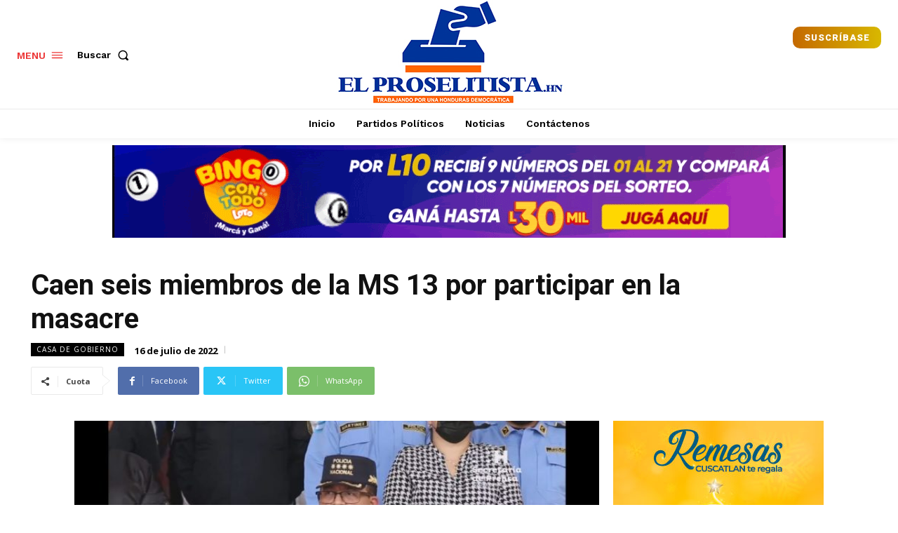

--- FILE ---
content_type: text/html; charset=UTF-8
request_url: https://elproselitista.hn/wp-admin/admin-ajax.php?td_theme_name=Newspaper&v=12.7.3
body_size: -297
content:
{"12311":27}